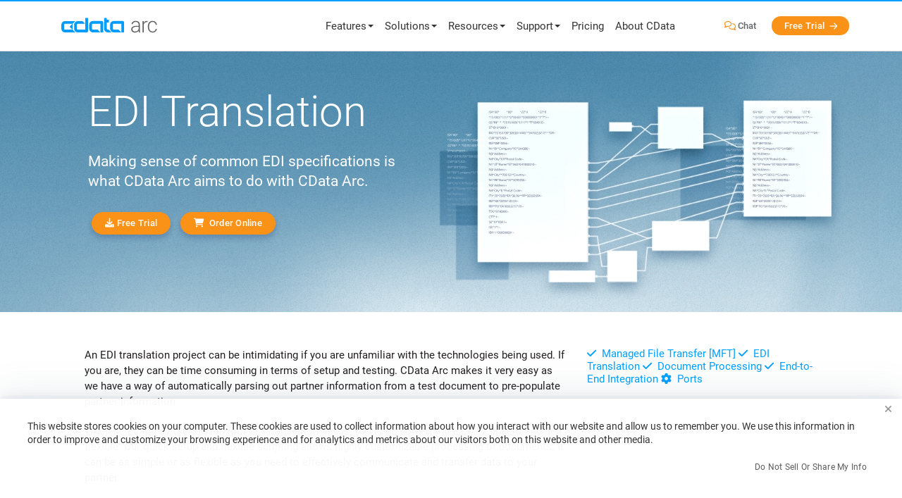

--- FILE ---
content_type: text/html; charset=utf-8
request_url: https://arc.cdata.com/solutions/edi-translation.aspx
body_size: 11104
content:
<!DOCTYPE html PUBLIC "-//W3C//DTD XHTML 1.0 Transitional//EN" "http://www.w3.org/TR/xhtml1/DTD/xhtml1-transitional.dtd">

	<html class="no-js" xmlns="http://www.w3.org/1999/xhtml">

<head> 
  <title>EDI Translation | CData</title>
  <meta http-equiv="X-UA-Compatible" content="IE=edge,chrome=1">
  <meta name="keywords"     content="" />
  <meta name="description"  content="" />
  <meta name="viewport"       content="width=device-width, initial-scale=1.0" />
  <meta charset="utf-8">

  <link rel="icon" type="image/png" href="/ui/img/favicon.ico" sizes="any">
  <link rel="icon" href="/ui/img/icon.svg" type="image/svg+xml">

            <link rel="alternate" href="https://arc.cdata.com/solutions/edi-translation.aspx" hreflang="en-us" />
            <link rel="alternate" href="https://arc.cdata.com/solutions/edi-translation.aspx" hreflang="x-default" />
            <link rel="canonical" href="https://arc.cdata.com/solutions/edi-translation.aspx" />


<meta property="og:title" content="EDI Translation | CData"/>
<meta property="og:type" content="website" />
<meta property="og:url" content="https://arc.cdata.com/solutions/edi-translation.aspx" />
<meta property="og:image" content="//arc.cdata.com/ui/img/logo.png" />
<meta property="og:site_name" content="CData Software" />
<meta property="fb:app_id" content="495445000608064" />


<meta name="twitter:card" content="summary"/>
<meta name="twitter:site" content="@cdata"/>
<meta name="twitter:creator" content="@cdata"/>
<meta name="twitter:title" content="EDI Translation | CData"/>
<meta name="twitter:description" content=""/>
<meta name="twitter:image:src" content="//arc.cdata.com/ui/img/logo.png"/>
<meta name="twitter:domain" content="http://arc.cdata.com" />

<script type="application/ld+json">
{	"@context" : "http://schema.org",
	"@type" : "WebSite",
	"name" : "CData Software",
	"alternateName" : "CData Software - Modern MFT & EDI Integration",
	"url" : "http://arc.cdata.com",
	"potentialAction": {
     "@type": "SearchAction",
     "target": "http://arc.cdata.com/search/?q={search_term_string}",
     "query-input": "required name=search_term_string"
   }
}
</script>
  <script type="text/javascript">
  /* Run all inine js code after page load completed */
    var $rsbpage = {
        funs: [],
        glightboxFuns: [],
        loadLightbox: false,
        ready: function(inlineFun) {
            $rsbpage.funs.push(inlineFun);
        },
        glightboxReady: function(func) {
            $rsbpage.glightboxFuns.push(func);
        },
        yieldDeadline: 50,
        lastYield: 0,
        tryYield: async function(currentFunc) {
            // maintain timer of deferred tasks and only yield when we have crossed into long-running task territory
            const taskTime = performance.now() - $rsbpage.lastYield;
            if (taskTime > $rsbpage.yieldDeadline) {
                await yieldToMain();
                console.log(`long-running task found! yield provided ($rsbpage.tryYield) --> task time: ${taskTime}`);
                $rsbpage.lastYield = performance.now();
                   
                console.log(currentFunc);
            }
        },
        run: async function() {
        const length = $rsbpage.funs.length;
        $rsbpage.lastYield = performance.now();
            for(var i = 0; i < length; i++) {
                var registeredFunction = $rsbpage.funs[i];
                if(typeof registeredFunction === 'function') {
                    await registeredFunction();
                    await $rsbpage.tryYield(registeredFunction);
                }
            }

            await $rsbpage.executeDeferredGlightbox();
        },
        executeDeferredGlightbox: async function() {
            if (!$rsbpage.loadLightbox || !$rsbpage.glightboxFuns?.length) {
                return;
            }

            const glightboxLength = $rsbpage.glightboxFuns.length;
            let lightboxTimer;
            lightboxTimer = setInterval(async function() {
                await $rsbpage.tryYield();
                if (window.GLightbox) {
                    clearInterval(lightboxTimer);
                    // lightbox has been loaded, time to execute any deferred code
                    for (var i = 0; i < glightboxLength; i++) {
                        const deferredLightbox = $rsbpage.glightboxFuns[i];
                        if (typeof deferredLightbox === 'function') {
                            await deferredLightbox();
                            await $rsbpage.tryYield();
                        }
                    }
                }
            }, 35);
        },
    };
  </script>





    <link type='text/css' rel="stylesheet" href="/ui/lib/glightbox/glightbox.min.css" media="print" onload="this.media='all'" />
    <noscript><link rel="stylesheet" href="/ui/lib/glightbox/glightbox.min.css"></noscript>
    
    
    <link type='text/css' rel="stylesheet" href="/ui/css/lib/vendor-head.min.css" />
    <link type='text/css' rel="stylesheet" href="/ui/css/style.min.css?012026160836" />
    
  
  <script src="/ui/js/dist/vendor-head.min.js" defer></script>

  
  <script src="https://challenges.cloudflare.com/turnstile/v0/api.js?render=explicit&onload=onTurnstileLoad" defer></script>
  <script src="/ui/js/dist/cdata-custom.min.js?012026161256" type="text/javascript" defer></script>

    
<link rel="stylesheet" type="text/css" href="/ui/js/highslide/highslide.css" media="print" onload="this.media='all'" />
<noscript><link rel="stylesheet" type="text/css" href="/ui/js/highslide/highslide.css"></noscript>
<script type="text/javascript" src="/ui/js/highslide/highslide.js" defer></script>
<script type="text/javascript">
	window.addEventListener('DOMContentLoaded', (event) => {
		hs.graphicsDir = '/ui/js/highslide/graphics/';
		hs.wrapperClassName = 'wide-border';
		hs.headingOverlay.position = "bottom";
		hs.headingOverlay.width = "100%";
		hs.headingOverlay.opacity = .90;
		hs.headingOverlay.hideOnMouseOut = true;
		hs.headingEval = 'this.thumb.title';
	});
	
</script>

  <script type="text/javascript" src="https://cdn.bizible.com/scripts/bizible.js" async=""></script>

  
  <style>
    .grecaptcha-badge { visibility: hidden; }
  </style>

    <script>
        // Qualified (ensures we can use qualified JS object even on localhost or environments where Qualified isn't loaded)
        (function(w,q){w['QualifiedObject']=q;w[q]=w[q]||function(){(w[q].q=w[q].q||[]).push(arguments)};})(window,'qualified')
        // End Qualified

        function saveQualifiedData(data) {
            if (location.href.indexOf('.local') > -1) {
                console.log('Saving Qualified form data', data);
            }

            qualified('saveFormData', data);
            qualified('emitFormFill', 'custom');
        }

        var globalSiteVariables = {
            UrlRoot: "",
        };
    </script>
<meta name="cf:country" content="US"><meta name="cf:isEU" content="false"><script data-cfasync="false" nonce="06108d34-06d3-4511-815b-ffe8bf629eb3">try{(function(w,d){!function(j,k,l,m){if(j.zaraz)console.error("zaraz is loaded twice");else{j[l]=j[l]||{};j[l].executed=[];j.zaraz={deferred:[],listeners:[]};j.zaraz._v="5874";j.zaraz._n="06108d34-06d3-4511-815b-ffe8bf629eb3";j.zaraz.q=[];j.zaraz._f=function(n){return async function(){var o=Array.prototype.slice.call(arguments);j.zaraz.q.push({m:n,a:o})}};for(const p of["track","set","debug"])j.zaraz[p]=j.zaraz._f(p);j.zaraz.init=()=>{var q=k.getElementsByTagName(m)[0],r=k.createElement(m),s=k.getElementsByTagName("title")[0];s&&(j[l].t=k.getElementsByTagName("title")[0].text);j[l].x=Math.random();j[l].w=j.screen.width;j[l].h=j.screen.height;j[l].j=j.innerHeight;j[l].e=j.innerWidth;j[l].l=j.location.href;j[l].r=k.referrer;j[l].k=j.screen.colorDepth;j[l].n=k.characterSet;j[l].o=(new Date).getTimezoneOffset();j[l].q=[];for(;j.zaraz.q.length;){const w=j.zaraz.q.shift();j[l].q.push(w)}r.defer=!0;for(const x of[localStorage,sessionStorage])Object.keys(x||{}).filter(z=>z.startsWith("_zaraz_")).forEach(y=>{try{j[l]["z_"+y.slice(7)]=JSON.parse(x.getItem(y))}catch{j[l]["z_"+y.slice(7)]=x.getItem(y)}});r.referrerPolicy="origin";r.src="/cdn-cgi/zaraz/s.js?z="+btoa(encodeURIComponent(JSON.stringify(j[l])));q.parentNode.insertBefore(r,q)};["complete","interactive"].includes(k.readyState)?zaraz.init():j.addEventListener("DOMContentLoaded",zaraz.init)}}(w,d,"zarazData","script");window.zaraz._p=async d$=>new Promise(ea=>{if(d$){d$.e&&d$.e.forEach(eb=>{try{const ec=d.querySelector("script[nonce]"),ed=ec?.nonce||ec?.getAttribute("nonce"),ee=d.createElement("script");ed&&(ee.nonce=ed);ee.innerHTML=eb;ee.onload=()=>{d.head.removeChild(ee)};d.head.appendChild(ee)}catch(ef){console.error(`Error executing script: ${eb}\n`,ef)}});Promise.allSettled((d$.f||[]).map(eg=>fetch(eg[0],eg[1])))}ea()});zaraz._p({"e":["(function(w,d){})(window,document)"]});})(window,document)}catch(e){throw fetch("/cdn-cgi/zaraz/t"),e;};</script></head>

<body onload="$rsbpage.run();" data-home-url="" data-aos-easing="ease-out-cubic" data-aos-duration="850" data-aos-delay="0">
        <header id="header">
          <div class="inner">
            <div id="logo">
              <a class="menu-logo" href="/">
                <img src="/ui/img/cdata_arc.svg"
                  title="CData Arc - Next-Generation Secure Data Integration & Managed File Transfer (MFT)"
                  alt="CData Arc logo" />
              </a>
            </div>
        
<nav id="menu">
    <a href="#" class="menu-toggle">
      <i class="fa-regular fa-bars"></i>
    </a>
    <a href="#" class="menu-close">
      <i class="fa-regular fa-xmark-large"></i>
    </a>
    <ul class="menu-primary">
        <li>
            <a class="main-menu-dropdown-toggle main-menu-item-border-animated">
                Features
                <span class="caret"></span>
            </a>
            <ul class="main-menu-dropdown product" role="menu">
                <div class="container product">
                    <div class="row no-margin no-float">
                        <div class="col-sm-12">
                            <br>
                            <ul>
								 <li>
									<a href="/b2b-integration/"><i class="fa-solid fa-puzzle menu-icon"></i>Visual No Code B2B Integration</a>
									<p class="grey">Connect trading partners to your applications in the cloud or on premises</p>
								</li>
								
								<li>
									<a href="/mft/"><i class="fa-solid fa-files menu-icon"></i>Managed File Transfer (MFT)</a>
									<p class="grey">Secure and auditable transmission of large or sensitive files using standardized protocols.</p>
								</li>
								
                                <li>
                                    <a href="/edi/"><div class="fa-solid fa-layer-group menu-icon"></div>Electronic Data Interchange (EDI)</a>
                                    <p class="grey">Frictionless EDI with unmatched flexibility in connecting with back-office systems.</p>
                                </li> 
                                
                                <li>
                                    <a href="/integration/"><i class="fa-solid fa-sitemap menu-icon"></i>API and Application Integration</a>
                                    <p class="grey">Seamless integration of your applications, services, and partner APIs.</p>
                                </li>
                               
									 
                                <li>
                                    <a href="/apps/"><i class="fa-solid fa-link menu-icon"></i>Best In Class Connectivity</a>
                                    <p class="grey">Connect to hundreds of applications, databases, services, and partners.</p>
                                </li>

								<li>
									<a href="/reporting/"><i class="fa-solid fa-chart-mixed menu-icon"></i>Enterprise Reporting & Monitoring</a>
									<p class="grey">Full visibility into B2B workflows, transactions, and errors </p>
								</li>
                              
                            </ul>
                        </div>
                    </div>
                </div>
            </ul>
        </li>
        <li>
            <a class="main-menu-dropdown-toggle main-menu-item-border-animated">
                Solutions
                <span class="caret"></span>
            </a>
            <ul class="main-menu-dropdown company" role="menu">
                <div class="container company">
                    <div class="row no-margin no-float">
                        <div class="col-sm-12">
                            <div class="section-title">Solutions</div>
                            <ul>
                                <li><a href="/solutions/logistics/"><i class="fa-solid fa-clipboard-check menu-icon"></i>Logistics</a></li>
                                <li><a href="/solutions/ecommerce/"><i class="fa-solid fa-cart-shopping menu-icon"></i>Ecommerce</a></li>
                                <li><a href="/solutions/suppliers/"><i class="fa-solid fa-dolly menu-icon"></i>Suppliers</a></li>
                                <li><a href="/solutions/retailers/"><i class="fa-solid fa-store menu-icon"></i>Retailers</a></li>
                                <li><a href="/solutions/healthcare/"><i class="fa-solid fa-heart-pulse menu-icon"></i>Healthcare</a></li>
                            </ul>
                        </div>
                    </div>
                </div>
            </ul>
        </li>
        <li>
            <a class="main-menu-dropdown-toggle main-menu-item-border-animated">
                Resources
                <span class="caret"></span>
            </a>
            <ul class="main-menu-dropdown company" role="menu">
                <div class="container company">
                    <div class="row no-margin no-float">
                        <div class="col-sm-12">
                            <div class="section-title"> Product </div>
                            <ul>
                                <li><a href="/start/"><i class="fa-solid fa-rocket-launch menu-icon"></i>Getting Started</a></li>
								<li class="margin-bottom-5"><a href="/trial/"><i class="fa-solid fa-download menu-icon"></i>Free Trials</a></li>
                            </ul>
                            <div class="section-title margin-top-5"> Information </div>
                            <ul>
                                <li><a href="/company/partners.aspx"><i class="fa-solid fa-users menu-icon"></i>Partners</a></li>
                                <li><a href="/case-study/"><span class="fa-solid fa-book menu-icon"></span>Case Studies</a></li>
                                <li><a href="/company/testimonials.aspx"><i class="fa-solid fa-comment-quote menu-icon"></i>Testimonials</a></li>
                                <li><a href="/blog/"><i class="fa-solid fa-message-pen menu-icon"></i>Blog</a></li>
                                <li><a href="/kb/"><i class="fa-solid fa-books menu-icon"></i>Knowledge Base</a></li>
                                <li><a href="/resources/"><i class="fa-solid fa-box-open menu-icon"></i>B2B Resources</a></li>
                                <li><a href="/guides/"><i class="fa-solid fa-file-video menu-icon"></i>Whitepapers & Webinars</a></li>
								<li><a href="https://community.cdata.com/?utm_source=arc.cdata.com&utm_medium=referral" target="_blank"><i class="fa-solid fa-globe menu-icon"></i>CData Community</a></li>
                            </ul>
                        </div>
                    </div>
                </div>
            </ul>
        </li>
        <li>
            <a class="main-menu-dropdown-toggle main-menu-item-border-animated">
                Support
                <span class="caret"></span>
            </a>
            <ul class="main-menu-dropdown" role="menu">
                <div class="container company">
                    <div class="row no-margin no-float">
                        <div class="col-sm-12">
                            <div class="section-title">Support </div>
                            <ul>
								
                                <li><a href="https://cdn.cdata.com/help/AZN/mft/" target="_blank"><i class="fa-solid fa-book menu-icon"></i>Documentation</a></li>
                                <li><a href="/flows/"><i class="fa-solid fa-layer-group menu-icon"></i>Downloadable Sample Flows</a></li>
								<li><a href="/support/"><i class="fa-solid fa-ticket-simple menu-icon"></i>Submit Support Issue</a></li>
								<li><a href="/forms/request/"><i class="fa-solid fa-plus menu-icon"></i>Submit Feature Request</a></li>
                                <li><a href="/support/"><i class="fa-solid fa-comments-question menu-icon"></i>Premium Support</a></li>
								<li><a href="https://community.cdata.com/?utm_source=arc.cdata.com&utm_medium=referral" target="_blank"><i class="fa-solid fa-globe menu-icon"></i>CData Community</a></li>
                            </ul>
                        </div>
                    </div>
                </div>
            </ul>
		</li>
        <li>
            <a href="/order/" class="main-menu-item-border-animated">
				Pricing
            </a>
        </li>
        <li>
            <a href="https://www.cdata.com/company/" class="main-menu-item-border-animated" target="_blank">
                About CData
            </a>
        </li>
		
    </ul>
    <ul class="menu-tertiary">
        <li>
            <a href="#" class="search-button">
                <svg xmlns="http://www.w3.org/2000/svg" height="20" width="20" viewBox="0 0 512 512"><path fill="#333333" d="M416 208c0 45.9-14.9 88.3-40 122.7L502.6 457.4c12.5 12.5 12.5 32.8 0 45.3s-32.8 12.5-45.3 0L330.7 376c-34.4 25.2-76.8 40-122.7 40C93.1 416 0 322.9 0 208S93.1 0 208 0S416 93.1 416 208zM208 352a144 144 0 1 0 0-288 144 144 0 1 0 0 288z"/></svg>
            </a>
        </li>
        <li>
            <a href="tel:8007438232">
                <svg xmlns="http://www.w3.org/2000/svg" height="20" width="20" viewBox="0 0 512 512"><path fill="#333333" d="M164.9 24.6c-7.7-18.6-28-28.5-47.4-23.2l-88 24C12.1 30.2 0 46 0 64C0 311.4 200.6 512 448 512c18 0 33.8-12.1 38.6-29.5l24-88c5.3-19.4-4.6-39.7-23.2-47.4l-96-40c-16.3-6.8-35.2-2.1-46.3 11.6L304.7 368C234.3 334.7 177.3 277.7 144 207.3L193.3 167c13.7-11.2 18.4-30 11.6-46.3l-40-96z"/></svg>
            </a>
        </li>
    </ul>
    <div id="search-container" class="search-container">
        <form action="/search/default.aspx" method="get" id="SiteSearch">
            <div class="input-group input-group-sm">
                <input type="text" id='div-search' name='q' class="form-control" placeholder="Search">
                <div class="input-group-btn">
                    <button class="btn blue" type="submit"><span class="fa-regular fa-arrow-right menu-icon"></span></button>
                </div>
            </div>
        </form>
    </div>
</nav>
<div id="menu-2">
    <ul class="secondary-menu">
        <div class="row">
            
            <li>
                <a href="#" class="chat-button screensize-hide" target="_blank" onClick="return openChat();" style="width:50px;">
                    <span class="fa-regular fa-comments menu-icon orange"></span>
                    Chat
                </a>
            </li>
            <li>
                <a href="/trial/" class="nav-btn arrow">
                    
                    Free Trial
                </a>
            </li>
            
        </div>
    </ul>
</div>
 <script>
  $rsbpage.ready(function(){
    $("#menu ul.menu-primary li a.main-menu-dropdown-toggle.main-menu-item-border-animated").on("mouseup", function(e){
      return false;
    }).on("mouseleave", function(){
      $(this).siblings("ul.main-menu-dropdown").slideUp("fast");
    });

    $("#menu ul.main-menu-dropdown").on("mouseleave", function(){
      $(this).slideUp("fast");
    });
  });
</script>

<script type="text/javascript">
    $rsbpage.ready(function () {   
        $('#submenu_container_arcesb ul li a').on('click', function(){
        $('li a.current').removeClass('current');
        $(this).addClass('current');
        });
    });
</script>
          </div>
          
        </header>
    

    <div id="main" class="main">

       

  <! -- BEGIN [CONTENT] -->




	

  
    
	<div class="main-page">  
	  	
	  
	  
    <div class="container-fluid">
        <div class="row">
            <div class="hero-container">
                <div class="hero hero-solutions  hero-page-edi-translation">
                    <div class="hero-content margin-bottom-40">
                        <div class="row ">
                          <div class="col-sm-6">
                            <div class="text white margin-top-20">
                              <h1 class="margin-bottom-20">EDI Translation</h1>
                              <p class="margin-bottom-30">
                              Making sense of common EDI specifications is what CData Arc aims to do with CData Arc.
                              </p>
                              <a class="btn" href="/trial/"><i class="fa fa-download"></i> Free Trial</a> 
                              <a class="btn" href="/order/"><i class="fa fa-shopping-cart"></i>&nbsp;&nbsp;Order Online</a>
                            </div>
                          </div>
                        </div>
                    </div>
                </div>
            </div>
        </div>
    </div>

    <div class="content_container container">
      <div class="row margin-top-20">
        <div class="col-md-8">
          <p>
            An EDI translation project can be intimidating if you are unfamiliar with the technologies being used.  If you are, they can be time consuming in terms of setup and testing.  CData Arc makes it very easy as we have a way of automatically parsing out partner information from a test document to pre-populate partner information.
          </p>
          
          <p>
            When selecting a solution for your EDI translation needs, you need something easy to understand and flexible.  Our quick setup and flexible scripting allows highly customizable processing of documents.  It can be as simple or as flexible as you need to effectively communicate and transfer data to your partner.
          </p>
        </div><div class="col-md-4"> 

	<div class="list-group">
		<a href="/mft/" class="list-group-item "><i class="fa fa-check"></i>&nbsp; Managed File Transfer [MFT]</a>
		<a href="/edi/" class="list-group-item active" ><i class="fa fa-check"></i>&nbsp; EDI Translation</a>
		<a href="/solutions/doc-processing.aspx" class="list-group-item "><i class="fa fa-check"></i>&nbsp; Document Processing</a>
		<a href="/solutions/end-to-end-integration.aspx" class="list-group-item "><i class="fa fa-check"></i>&nbsp; End-to-End Integration</a>
		<a href="/ports/" class="list-group-item "><i class="fa fa-cog"></i>&nbsp; Ports</a>
	</div>
</div>
      </div>
   </div>

   <div class="container_gradient">
      <div class="content_container container">
        <div class="row">
          <div class="col-md-6">
            <h2>Convert to XML</h2>
            <p>XML is a common format that is much easier to read than most EDI specifications.  CData Arc can convert your EDI documents to a human-readable XML format in just a few clicks.</p>
	        </div>
	        <div class="col-md-6"><h2>Fast Setup</h2>
	            <p>Enter in your partner information and automatically translate a document to XML with the click of a button.  The XML contains human readable comments that describe what the elements mean in an easy to understand format.</p>
	        </div>
        </div>

        <div class="row">
          <div class="col-md-6"><h2>Flexible Schemas</h2>
              <p>Most businesses have customized the standard EDI document schemas.  CData Arc has a simple JSON schema format, making them easy to understand and edit, which allows you to quickly alter the schemas to suit your company's needs.</p>
          </div>
   
          <div class="col-md-6"><h2>Automated Acknowledgements</h2>
              <p>Receipt generation is done automatically and routed back to be sent to your partner once a file is received.  Files being sent are given a pending status until a positive receipt is returned for that file.</p>
          </div>
        </div>

        <div class="row">
          <div class="col-md-6"><h2>Knowledgeable Support</h2>
              <p>Our team is highly skilled and ready to assist you should any questions arise with your EDI translation project. </p>
          </div>
        </div>
      </div>
   </div>
	  </div>



<! -- END [CONTENT] -->



</div>
		<footer id="primary-footer">
			<div class="container">
				<div class="row">
					<div class="col-xs-12 col-sm-6 col-md-4 col-lg-4">
						<img src="/ui/img/cdata.svg" class="footer-logo" alt="CData logo">
						<p class="footer-text">CData Software is a leading provider of data access and connectivity solutions. Our standards-based connectors streamline data access and insulate customers from the complexities of integrating with on-premise or cloud databases, SaaS, APIs, NoSQL, and Big Data.</p>
						
						<h6>Connect With Us</h6>
						<div class="socials"> 
							<a href="https://www.facebook.com/cdatasoftware" class="facebook" target="_blank" rel="noreferrer" aria-label="facebook">
								<svg xmlns="http://www.w3.org/2000/svg" width="8" height="14" viewBox="0 0 8 14" fill="none">
									<path d="M1.82257 8.09941V13.5H4.76788V8.09941H6.96417L7.4212 5.61621H4.76788V4.7377C4.76788 3.425 5.28331 2.92227 6.61378 2.92227C7.02765 2.92227 7.36027 2.93242 7.55324 2.95273V0.700586C7.19015 0.601562 6.30148 0.5 5.78859 0.5C3.07433 0.5 1.82257 1.78223 1.82257 4.54727V5.61621H0.14679V8.09941H1.82257Z" fill="white"/>
								</svg>
							</a>
							<a href="https://twitter.com/cdatasoftware/" class="twitter" target="_blank" rel="noreferrer" aria-label="twitter">
								<svg xmlns="http://www.w3.org/2000/svg" width="13" height="11" viewBox="0 0 13 11" fill="none">
									<path d="M9.68896 0H11.5558L7.47838 4.65913L12.275 11H8.5202L5.57718 7.15529L2.21371 11H0.344243L4.70458 6.01563L0.106262 0H3.95626L6.61371 3.51418L9.68896 0ZM9.03319 9.88413H10.0671L3.39304 1.05769H2.28246L9.03319 9.88413Z" fill="white"/>
								</svg>
							</a>
							<a href="https://www.linkedin.com/company/cdatasoftware" class="linkedin" target="_blank" rel="noreferrer" aria-label="linkedin">
								<svg xmlns="http://www.w3.org/2000/svg" width="11" height="11" viewBox="0 0 11 11" fill="none">
									<path d="M2.46272 11H0.181696V3.65603H2.46272V11ZM1.32098 2.65424C0.591741 2.65424 0 2.05022 0 1.32098C0 0.970636 0.139174 0.634639 0.386907 0.386907C0.634639 0.139174 0.970636 0 1.32098 0C1.67133 0 2.00733 0.139174 2.25506 0.386907C2.50279 0.634639 2.64196 0.970636 2.64196 1.32098C2.64196 2.05022 2.05022 2.65424 1.32098 2.65424ZM10.9975 11H8.72143V7.425C8.72143 6.57299 8.70424 5.48036 7.53549 5.48036C6.34955 5.48036 6.16786 6.40603 6.16786 7.36362V11H3.88929V3.65603H6.07701V4.65781H6.10893C6.41339 4.0808 7.15737 3.47187 8.26719 3.47187C10.5752 3.47187 11 4.99174 11 6.96585V11H10.9975Z" fill="white"/>
								</svg>
							</a>
							<a href="https://www.youtube.com/c/CDataSoftware" class="youtube" target="_blank" rel="noreferrer" aria-label="youtube">
								<svg xmlns="http://www.w3.org/2000/svg" width="16" height="11" viewBox="0 0 16 11" fill="none">
									<path d="M15.3198 1.72161C15.1393 1.04271 14.6094 0.509896 13.9362 0.329427C12.7159 0 7.82318 0 7.82318 0C7.82318 0 2.93047 0 1.71016 0.329427C1.03698 0.509896 0.507031 1.04271 0.326563 1.72161C0 2.95052 0 5.51146 0 5.51146C0 5.51146 0 8.0724 0.326563 9.3013C0.507031 9.98021 1.03698 10.4901 1.71016 10.6706C2.93047 11 7.82318 11 7.82318 11C7.82318 11 12.7159 11 13.9362 10.6706C14.6094 10.4901 15.1393 9.97734 15.3198 9.3013C15.6464 8.0724 15.6464 5.51146 15.6464 5.51146C15.6464 5.51146 15.6464 2.95052 15.3198 1.72161ZM6.22474 7.8375V3.18542L10.3125 5.51146L6.22474 7.8375Z" fill="white"/>
								</svg>
							</a>
							<a href="https://www.instagram.com/cdatasoftware/" class="instagram" target="_blank" rel="noreferrer" aria-label="instagram">
								<svg xmlns="http://www.w3.org/2000/svg" width="13" height="13" viewBox="0 0 13 13" fill="none">
									<path d="M6.5029 3.16696C4.65798 3.16696 3.16986 4.65508 3.16986 6.5C3.16986 8.34492 4.65798 9.83304 6.5029 9.83304C8.34782 9.83304 9.83594 8.34492 9.83594 6.5C9.83594 4.65508 8.34782 3.16696 6.5029 3.16696ZM6.5029 8.66691C5.31067 8.66691 4.33599 7.69514 4.33599 6.5C4.33599 5.30486 5.30777 4.33309 6.5029 4.33309C7.69804 4.33309 8.66981 5.30486 8.66981 6.5C8.66981 7.69514 7.69514 8.66691 6.5029 8.66691ZM10.7497 3.03063C10.7497 3.46285 10.4016 3.80804 9.97228 3.80804C9.54005 3.80804 9.19486 3.45995 9.19486 3.03063C9.19486 2.60131 9.54296 2.25321 9.97228 2.25321C10.4016 2.25321 10.7497 2.60131 10.7497 3.03063ZM12.9572 3.81965C12.9079 2.77826 12.67 1.8558 11.9071 1.09578C11.1471 0.335769 10.2246 0.0979025 9.18325 0.0456878C8.10995 -0.0152293 4.89295 -0.0152293 3.81965 0.0456878C2.78116 0.0950017 1.8587 0.332868 1.09578 1.09288C0.332869 1.8529 0.0979025 2.77535 0.0456878 3.81675C-0.0152293 4.89005 -0.0152293 8.10705 0.0456878 9.18035C0.0950017 10.2217 0.332869 11.1442 1.09578 11.9042C1.8587 12.6642 2.77826 12.9021 3.81965 12.9543C4.89295 13.0152 8.10995 13.0152 9.18325 12.9543C10.2246 12.905 11.1471 12.6671 11.9071 11.9042C12.6671 11.1442 12.905 10.2217 12.9572 9.18035C13.0181 8.10705 13.0181 4.89295 12.9572 3.81965ZM11.5706 10.332C11.3444 10.9005 10.9063 11.3386 10.3349 11.5677C9.47914 11.9071 7.44857 11.8288 6.5029 11.8288C5.55724 11.8288 3.52376 11.9042 2.67092 11.5677C2.10237 11.3415 1.66434 10.9034 1.43518 10.332C1.09578 9.47624 1.1741 7.44567 1.1741 6.5C1.1741 5.55433 1.09868 3.52086 1.43518 2.66802C1.66144 2.09946 2.09946 1.66144 2.67092 1.43228C3.52667 1.09288 5.55724 1.1712 6.5029 1.1712C7.44857 1.1712 9.48204 1.09578 10.3349 1.43228C10.9034 1.65854 11.3415 2.09656 11.5706 2.66802C11.91 3.52376 11.8317 5.55433 11.8317 6.5C11.8317 7.44567 11.91 9.47914 11.5706 10.332Z" fill="white"/>
								</svg>
							</a>
						</div>
						
						<a href="https://www.cdata.com/" class="btn arrow btn-blue margin-left-0">Learn More</a>
					</div>
					
					<div class="col-xs-6 col-sm-6 col-md-3 col-lg-3 footer-column">
						<h5 class="blue">Features</h5>
						<ul>
							<li><a href="/b2b-integration/">Visual No Code B2B Integration</a></li>
							<li><a href="/mft/">Managed File Transfer</a></li>
							<li><a href="/edi/">Electronic Data Interchange</a></li>
							<li><a href="/integration/" >API and App Integration</a></li>
							<li><a href="/apps/">Best In Class Connectivity</a></li>
							<li><a href="/reporting/">Enterprise Reporting & Monitoring </a></li>
						</ul><br>
						<h5 class="blue">Support</h5>
						<ul>
							
							<li><a href="https://cdn.cdata.com/help/AZN/mft/" target="_blank">Documentation</a></li>
							<li><a href="/flows/">Downloadable Sample Flows</a></li>
							<li><a href="/support/">Submit Support Issue</a></li>
							<li><a href="/forms/request/">Feature Request</a></li>
							<li><a href="/support/">Premium Support</a></li>
							
						</ul>
					</div>
					<div class="col-xs-6 col-sm-6 col-md-2 col-lg-2 footer-column">
						<h5 class="blue">Solutions</h5>
						<ul>
							<li><a href="/solutions/logistics/">Logistic</a></li>
							<li><a href="/solutions/ecommerce/">Ecommerce</a></li>
							<li><a href="/solutions/suppliers/">Suppliers</a></li>
							<li><a href="/solutions/retailers/">Retailers</a></li>
							<li><a href="/solutions/healthcare/">Healthcare</a></li>
						</ul>
						<br>
							<h5 class="blue">Order</h5>
						<ul>
							<li><a href="/order/">Ordering Online</a></li>
							<li><a href="/order/info.aspx">Ordering Info</a></li>
							<li><a href="/order/faq.aspx">Sales FAQ</a></li>
							<li><a href="/order/cart.aspx">Shopping Cart</a></li>
						</ul>
					</div>
					<div class="col-xs-6 col-sm-6 col-md-3 col-lg-3 footer-column mobile-clear">
						<h5 class="blue">Resources</h5>
						<ul>
							<li><a href="https://community.cdata.com/?utm_source=arc.cdata.com&utm_medium=referral" target="_blank">CData Community</a></li>
							<li><a href="/start/">Getting Started</a></li>
							<li><a href="/trial/">Free Trials</a></li>
							<li><a href="/demo/tour/">Product Tour</a></li>
							<li><a href="/company/partners/">Partners</a></li>
							<li><a href="/case-study/">Case Studies</a></li>
							<li><a href="/company/testimonials.aspx">Testimonials</a></li>
							<li><a href="/blog/">Blog</a></li>
							<li><a href="/kb/">Knowledge Base</a></li>
							<li><a href="/resources/">B2B Resources</a></li>
							<li><a href="/guides/">Whitepapers & Webinars</a></li>
						</ul>
					</div>
					
					
				</div>
			</div>
		</footer>

<style>
/*footer CCPA link css*/
	#footer .menu1 li.ccpa-link-parent{border-left:none;}.ccpa-link{font-size: 10px;border: 1px solid #000;padding: 3px 10px;line-height: 1.5;margin:0px 3px;-moz-border-radius: 20px;-webkit-border-radius: 20px;border-radius: 20px;transition: all .15s ease-out;color: #000;display:inline-block;}.ccpa-link:hover{color:#00a0ff;border-color:#00a0ff;}@media (max-width:991px){.ccpa-link{margin:8px 3px;}}
/*footer contact icons css*/
	#footer .menu3 span.lnr{padding-right:5px;}
		@media (max-width:991px){
			#footer ul.menu3{
				float:none;
			}
		}
</style>
<div class="secondary-footer" id="footer">
	<div class="container">
		<ul class="menu1">
			<li>Copyright &copy; 2026 CData Software</li>
			<li><a href="https://www.cdata.com/company/contact.aspx" target="_blank">Contact</a></li>
			<li><a href="/company/legal/terms.aspx">Terms of Use</a></li>
			<li><a href="/company/legal/privacy.aspx">Privacy Statement</a></li>
		</ul>
		<ul class="menu2">
		</ul>
		
		<ul class="menu3">
			<a href="#" class="chat-button screensize-hide" target="_blank" onClick="return openChat();"><span class="fa-regular fa-comments menu-icon orange"></span> Chat</a>
			<a href="tel:8007438232" class="chat-button screensize-hide" target="_blank" onClick="return openChat();">
				<span class="fa-solid fa-phone menu-icon orange"></span> 800.743.8232
			</a>
		</ul>
	</div>
</div>





<script>
$rsbpage.ready(function(){
    // only load glightbox library on pages where the main content section renders glightbox-specific markup
    // not a great selector, but provides a lot of flexibility -- use with caution!
    if ($('#main [class*="glightbox"]').length) {
        // use global loadLightbox flag to signal whether we intend on loading lightbox or not
        $rsbpage.loadLightbox = true;
        rsb.loadExternalScript('/ui/lib/glightbox/glightbox.min.js', false);
        rsb.loadDynamicCss('lightbox-styles', '/ui/lib/glightbox/glightbox.min.css');
    }
});

$rsbpage.glightboxReady(function () {
    if (GLightbox) {
        const lightbox = GLightbox({
			selector: '.glightbox',
			autoplayVideos: false,
			touchNavigation: true,
    		loop: true,
		});
		const lightboxAutoplay = GLightbox({
			selector: '.glightboxAutoplay',
			autoplayVideos: true,
			touchNavigation: true,
    		loop: true,
		});
    }
});

</script>

   
 <link rel="preload" as="style" href="/ui/lib/fontawesome-pro-6.1.1-web/css/style-bundle.min.css" onload="this.onload=null;this.rel='stylesheet'">
 <noscript><link rel="stylesheet" href="/ui/lib/fontawesome-pro-6.1.1-web/css/style-bundle.min.css"></noscript>

<script>
/* Pardot consent bridge (QS-first; with GCLID support; injected by Worker) */
(function (w, d) {
  const KEY = 'tool:pardot-consent-bridge';
  w.__zOnce = w.__zOnce || Object.create(null);
  if (w.__zOnce[KEY]) return; w.__zOnce[KEY] = true;
  console.info('Injected worker pardot bridge booting');

  const DEBUG = true;
  const tag = 'PardotQS';
  const dbg  = (...a) => { if (DEBUG) console.log(tag + ':', ...a); };
  const dbgw = (...a) => { if (DEBUG) console.warn(tag + ':', ...a); };
  const redactUrl = (url) => { try { const u = new URL(url, w.location.href); return u.origin + u.pathname; } catch { return String(url); } };

  const ENABLE_POSTMESSAGE = false;

  const PARDOT_ORIGIN = (() => {
    try {
      const host = (w.location.hostname || '').toLowerCase();
      const path = (w.location.pathname || '').toLowerCase();
      const isJP = host === 'jp.cdata.com' || (host === 'arc.cdata.com' && path.startsWith('/jp'));
      return (isJP ? 'https://jp-go.cdata.com' : 'https://go.cdata.com').toLowerCase();
    } catch { return 'https://go.cdata.com'; }
  })();

  function getFunctionalityKey() {
    try {
      const purposes = w.zaraz?.consent?.purposes;
      if (!purposes) return null;
      for (const [key, obj] of Object.entries(purposes)) {
        const en = obj?.name?.en;
        if (typeof en === 'string' && en.trim().toLowerCase() === 'functionality') return key;
      }
      return null;
    } catch { return null; }
  }
  function getCookieConsent() {
    const hasApi = !!(w.zaraz?.consent?.get);
    if (!hasApi) return 'unknown';
    const k = getFunctionalityKey();
    if (!k) return 'unknown';
    const v = w.zaraz.consent.get(k);
    return v === true ? 'granted' : v === false ? 'denied' : 'unknown';
  }

  function getCountry() { return (d.querySelector('meta[name="cf:country"]')?.content || '').trim().toUpperCase(); }
  function getIsEU() {
    const raw = (d.querySelector('meta[name="cf:isEU"]')?.content || '').trim().toLowerCase();
    if (raw === 'true') return true;
    if (raw === 'false') return false;
    const c = getCountry();
    if (c === 'CH' || c === 'UK') return true;
    return undefined;
  }
  function geoDefaultConsent() {
    const e = getIsEU();
    if (e === true) return 'denied';
    if (e === false) return 'granted';
    return 'unknown';
  }

  function getGclidFromStorage() {
    try {
      const candidates = [ w.localStorage?.getItem('gclid'), w.sessionStorage?.getItem('gclid') ];
      for (const raw of candidates) {
        if (!raw) continue;
        let val = raw;
        try {
          const parsed = JSON.parse(raw);
          if (parsed && typeof parsed === 'object') val = parsed.value ?? parsed.gclid ?? parsed.id ?? '';
        } catch {}
        if (typeof val === 'string' && (val = val.trim())) return val;
      }
    } catch {}
    return null;
  }
  function hasParamCaseInsensitive(u, name) {
    name = name.toLowerCase();
    for (const k of u.searchParams.keys()) if (k.toLowerCase() === name) return true;
    return false;
  }

  function getDeferredPardotFrames() {
    const nodes = d.querySelectorAll('iframe[data-pardot-bridge="qs"][data-src]:not([data-pardot-loaded])');
    const out = [];
    for (const el of nodes) {
      try {
        const u = new URL(el.getAttribute('data-src') || '', w.location.href);
        if (u.origin.toLowerCase() === PARDOT_ORIGIN) out.push(el);
      } catch {}
    }
    dbg('Deferred frames found:', out.length);
    if (out.length === 0) dbg('No deferred Pardot iframes (or Worker left src in place).');
    return out;
  }

  function loadDeferredFrames(consent) {
    const frames = getDeferredPardotFrames();
    if (!frames.length) return;

    const country = getCountry();
    const isEU = getIsEU();
    const gclid  = getGclidFromStorage();

    dbg('Loading deferred frames with params:', { consent, country, isEU, gclid_present: !!gclid });

    for (const el of frames) {
      try {
        const raw = el.getAttribute('data-src') || '';
        const u = new URL(raw, w.location.href);

        if (!u.searchParams.has('cookie_consent')) u.searchParams.set('cookie_consent', (consent || 'unknown').toLowerCase());
        // if (country && !u.searchParams.has('country')) u.searchParams.set('country', country);
        // if (!u.searchParams.has('isEU')) u.searchParams.set('isEU', String(isEU === true));

        if (gclid && !hasParamCaseInsensitive(u, 'gclid')) {
          u.searchParams.set('GCLID', gclid);
          dbg('Appended GCLID to iframe URL (value redacted)');
        } else if (hasParamCaseInsensitive(u, 'gclid')) {
          dbg('GCLID already present on iframe URL; not appending');
        }

        dbg('Setting iframe src:', redactUrl(u.toString()), 'params:', {
          cookie_consent: u.searchParams.get('cookie_consent'),
          gclid_present: hasParamCaseInsensitive(u, 'gclid')
        });

        el.setAttribute('src', u.toString());
        el.setAttribute('data-pardot-loaded', '1');
        el.removeAttribute('data-src');
      } catch (e) {
        dbgw('Failed to load deferred frame:', e);
      }
    }
  }

  // Orchestration (QS-first; once-only)
  let qsLoaded = false;
  function initQSOnce(consent) {
    dbg('Init Pardot QS Bridge!', { qsLoaded, consent });
    if (qsLoaded) return;
    const frames = getDeferredPardotFrames();
    if (!frames.length) return;
    qsLoaded = true;
    loadDeferredFrames(consent);
  }

  // Primary (if Zaraz present)
  w.addEventListener('zarazConsentInitialized', function onInit() {
    dbg('zarazConsentInitialized received → initializing QS with live consent');
    initQSOnce(getCookieConsent());
  }, { once: true });

  // Fallback (Zaraz blocked): load after window load + 1s using geo default
  if (d.readyState === 'complete') {
    setTimeout(() => { dbg('readyState complete → fallback timer fired'); initQSOnce(geoDefaultConsent()); }, 1000);
  } else {
    w.addEventListener('load', () => { setTimeout(() => { dbg('window.load → fallback timer fired'); initQSOnce(geoDefaultConsent()); }, 1000); }, { once: true });
  }
})(window, document);
</script><script defer src="https://static.cloudflareinsights.com/beacon.min.js/vcd15cbe7772f49c399c6a5babf22c1241717689176015" integrity="sha512-ZpsOmlRQV6y907TI0dKBHq9Md29nnaEIPlkf84rnaERnq6zvWvPUqr2ft8M1aS28oN72PdrCzSjY4U6VaAw1EQ==" data-cf-beacon='{"version":"2024.11.0","token":"a8bd74d4ba2f4be4ace93132620a7cc6","server_timing":{"name":{"cfCacheStatus":true,"cfEdge":true,"cfExtPri":true,"cfL4":true,"cfOrigin":true,"cfSpeedBrain":true},"location_startswith":null}}' crossorigin="anonymous"></script>
</body>

</html>



--- FILE ---
content_type: application/x-javascript
request_url: https://arc.cdata.com/ui/js/dist/cdata-custom.min.js?012026161256
body_size: 6185
content:
(()=>{var e,a,i,g,h,v,b,f,w,y,o;function C(){g.window.on("load resize",function(){g.subMenu.length&&(o()?g.main.css({"padding-top":g.subMenu.outerHeight()}):g.main.css({"padding-top":0}),g.subMenu.css({top:g.header.outerHeight()})),setTimeout(function(){g.main.css({"margin-top":g.header.outerHeight()-2})},300),o()?(g.logo.removeClass(h.menuOpened),g.menuPrimary.removeClass(h.menuOpened),g.menuToggle.unbind("click").on("click",function(e){e.preventDefault(),g.menuPrimary.addClass(h.menuOpened),g.menuClose.show(),g.logo.addClass(h.menuOpened),g.body.addClass(h.menuOpened)}),g.menuPrimary.find("."+h.dropdownMenu+" ul ."+h.menuItemPreviewContent).remove()):(g.searchContainer.hide(),g.menuToggle.unbind("click"),g.logo.removeClass(h.menuOpened),g.body.removeClass(h.menuOpened)),g.menuClose.hide(),$("."+h.dropdownMenu).hide();var n,e=o()?"click":"click mouseenter",e=(g.menuItem.unbind("click mouseenter").on(e,function(e){var t=$(this),i=t.next("."+h.dropdownMenu);o()?i.length&&!t.hasClass(h.clicked)&&(e.preventDefault(),g.menuItem.removeClass(h.clicked),t.addClass(h.clicked)):i.is(":visible")||$("."+h.dropdownMenu).hide(),n&&clearTimeout(n),n=setTimeout(function(){i.length&&($(e.target).hasClass(h.dropdownMenuToggle)&&e.preventDefault(),i.css({top:g.header.outerHeight()}),i.slideDown(a),i.hasClass(h.dropdownMenuPreview))&&i.find("."+h.menuItemPreviewContent).each(function(){var e=$(this);$("."+h.menuItemPreviewLink).removeClass(h.hover),e.is(":visible")&&$('#menu .menu-item-preview-link[data-preview-selector="#'+e.attr("id")+'"]').addClass(h.hover)})},o()?0:200)}),g.menuItem.unbind("mouseleave").on("mouseleave",function(e){n&&clearTimeout(n)}),o()?"click":"mouseenter");g.menuItemPreview.unbind(e).on(e,function(e){var t=$(this),i=t.data("preview-selector");t.addClass(h.hover),o()&&(t.hasClass(h.clicked)||e.preventDefault(),g.menuItemPreview.removeClass(h.clicked),t.addClass(h.clicked)),i&&($("."+h.menuItemPreviewContent).hide(),(o()?(t.closest("ul").find("."+h.menuItemPreviewContent).remove(),t.after(v.menuItemPreviewContent.format(h.menuItemPreviewContent,$(i).html())).next()):$(i)).show())}),g.menuItemPreview.unbind("mouseleave").on("mouseleave",function(){$(this).removeClass(h.hover)}),g.window.unbind("mouseup keyup").on("mouseup keyup",function(e){$("."+h.dropdownMenu).is(e.target)||0!==$("."+h.dropdownMenu).has(e.target).length||$("."+h.dropdownMenu).hide(),!g.menuClose.has(e.target).length&&27!==e.keyCode||(g.menuPrimary.removeClass(h.menuOpened),g.menuClose.hide(),g.logo.removeClass(h.menuOpened),g.body.removeClass(h.menuOpened),$("."+h.dropdownMenu).slideUp(a))})}),g.searchButton.on("click",function(e){e.preventDefault(),g.searchContainer.is(":visible")?g.searchContainer.slideUp():g.searchContainer.slideDown()})}function k(e){var t;(e=e?$(e):$(window.location.hash)).length&&(t=g.header.outerHeight()+(g.subMenu.length?g.subMenu.outerHeight():0)+(g.subHeader.length?g.subHeader.outerHeight():0)+(g.stickyMenu.length?g.stickyMenu.outerHeight():0)+i,g.htmlBody.animate({scrollTop:e.offset().top-t},500,"swing"))}e=946,a=250,i=20,g={window:$(window),htmlBody:$("html, body"),html:$("html"),body:$("body"),header:$("#header"),main:$("#main"),logo:$("#logo"),menu:$("#menu"),subMenu:$("#submenu_container"),subHeader:$("#subheader_container"),stickyMenu:$("#subMenu"),menuPrimary:$("#menu .menu-primary"),menuItem:$("#menu .menu-primary > li > a"),menuItemPreview:$("#menu .menu-item-preview-link"),menuToggle:$("#menu .menu-toggle"),menuClose:$("#menu .menu-close"),searchContainer:$("#menu .search-container"),searchButton:$("#menu .search-button"),tabs:$(".tabs"),tabsItem:$(".tabs .tab"),bannerMenuItem:$("#banner_menu .adsItem"),bannerDownload:$("#page-right .bannerDownload"),buttonContact:$("#btnContact"),newsGroup:$("#newsGroup"),newsAccordion:$("#news-accordion"),accordion:$("#accordion"),owlCarousel:$(".owl-carousel"),owlPrev:$(".owl-prev"),owlNext:$(".owl-next"),accordionToggle:$(".faq-group .accordion-toggle"),bagLogo:$("#logoBag"),allLogo:$("#AllLogo"),jsScrollLink:$(".js-smooth-scroll"),jsAlertLink:$(".js-show-alert"),jsDefaultAlertSel:$("#alert"),caseStudyItem:$(".case-study .case-study-item"),backToTop:$("#back-to-top")},h={menuOpened:"menu-opened",dropdownMenu:"main-menu-dropdown",dropdownMenuToggle:"main-menu-dropdown-toggle",dropdownMenuPreview:"dropdown-menu-preview",menuItemPreviewLink:"menu-item-preview-link",menuItemPreviewContent:"menu-item-preview-content",alertSuccess:"alert alert-success",alertDanger:"alert alert-danger",alertWarning:"alert alert-warning",active:"active",fixed:"fixed",hover:"hover",clicked:"clicked"},v={menuItemPreviewContent:'<div class="{0}"> {1} </div>'},b={},f="FAILED",w={apps:{contact:"{0}/scripts/FormProcessorAjax.rsb?@json&savexml=true&lead_type=QUOTE"},blog:{subscribe:"{0}/scripts/FormProcessorAjax.rsb?sendto=info@cdata.com&@json"},orderIntegration:"{0}/scripts/FormProcessorAjax.rsb?@json&savexml=true&lead_type=QUOTE"},y=window.globalSiteVariables||{},o=function(){return void 0!==window.orientation||-1!==navigator.userAgent.indexOf("IEMobile")||g.window.width()<e},String.prototype.format=function(){var i=arguments;return this.replace(/\{(\d+)\}/g,function(e,t){return i[t]||""})},String.prototype.endWith=function(e){return!(null===e||""===e||0===this.length||e.length>this.length)&&this.substring(this.length-e.length)==e},{init:function(){var e,t,i,n,a,o,l,r;function c(e){$(e.target).prev(".accordion-toggle").find("i.fa").toggleClass("fa-caret-down fa-caret-right")}function d(e){$(e.target).prev(".accordion-toggle").find("i.fa").toggleClass("fa-plus-square-o fa-minus-square-o")}if(C(),(t=l||g.stickyMenu).length&&(e=t.offset().top-g.header.outerHeight(),g.window.on("load scroll",function(){0<t.offset().top-(g.window.scrollTop()+g.header.outerHeight())||e>g.window.scrollTop()?t.removeClass(h.fixed).css({top:"auto"}):t.addClass(h.fixed).css({top:g.header.outerHeight()})}),t.find(".submenu a[href^='#']").on("click",function(e){var t=$(this);k(t.attr("href"))})),g.tabs.length&&g.tabsItem.on("click",function(){var e=$(this),t=e.parent().attr("data-tab"),i=e.attr("data-tab");g.tabsItem.removeClass(h.active),$("."+t+" .tab-content").removeClass(h.active),e.addClass(h.active),$("#"+i).addClass(h.active)}),$("#client_container .menu li").popover(),g.bannerMenuItem.on("click",function(){var e=$(this),t=e.attr("data-value");e.siblings().removeClass(h.actve),e.addClass(h.active),$("#page-right .section-"+t).siblings(".section:visible").fadeOut(100),setTimeout(function(){$("#page-right .section-"+t).fadeIn(100)},100)}),g.bannerDownload.on("click",function(){$(this).parentsUntil("form:first").submit()}),0<window.location.href.indexOf("/blog")&&g.buttonContact.on("click",function(){var i={};$('#contactModal .form-control,input[type="hidden"]').each(function(){var e=$(this).attr("name"),t=$(this).val();i[e]=t}),$("button.close").click(),$.getJSON(w.apps.contact.format(y.UrlRoot),i,function(e){var t;e.items[0].status===f&&(e=$("#emailSentResult .modal-title").attr("data-failed"),t=$("#emailSentResult .modal-body").attr("data-failed"),$("#emailSentResult .modal-title").text(e),$("#emailSentResult .modal-body").text(t)),$("#btnAlert").click()})}),0<window.location.href.indexOf("/order/integration")&&(i={},$("#contactModal").on("show.bs.modal",function(e){e=$(e.relatedTarget);switch(i["request-type"]=e.attr("data-value"),e.attr("data-value")){case"oem":$("#contactModal .modal-option").hide(),$("#contactModal .oem").show();break;case"hosted":$("#contactModal .modal-option").hide(),$("#contactModal .hosted").show()}}),g.buttonContact.on("click",function(e){$('#contactModal .form-control, input[type="hidden"]').each(function(){var e=$(this).attr("name"),t=$(this).val();i[e]=t}),$("button.close").click(),$.getJSON(w.orderIntegration.format(y.UrlRoot),i,function(e){var t;e.items[0].status===f&&(e=$("#emailSentResult .modal-title").attr("data-failed"),t=$("#emailSentResult .modal-body").attr("data-failed"),$("#emailSentResult .modal-title").text(e),$("#emailSentResult .modal-body").text(t)),$("#btnAlert").click()})})),0<window.location.href.indexOf("/order")&&($('[data-toggle="popover"]').popover({trigger:"hover"}),$(".license-switcher .license-perptual, .license-perptual-solo").on("click",function(e){e.preventDefault(),$(".pricing-row div:first").show(),$(".item-option").removeClass(h.active),$(".item-other").removeClass(h.active),$(".item-perp").addClass(h.active),$(".license-switcher a").removeClass("license-active"),$(".license-perptual").addClass("license-active")}),$(".license-switcher .license-subscription").on("click",function(e){e.preventDefault(),$(".pricing-row div:first").show(),$(".item-option").removeClass(h.active),$(".item-other").removeClass(h.active),$(".item-sub").addClass(h.active),$(".license-switcher a").removeClass("license-active"),$(".license-subscription").addClass("license-active")}),$(".license-switcher .license-other").on("click",function(e){e.preventDefault(),$(".pricing-row div:first").hide(),$(".item-option").removeClass(h.active),$(".item-other").addClass(h.active),$(".license-switcher a").removeClass("license-active"),$(".license-other").addClass("license-active")}),g.accordionToggle.length)&&g.accordionToggle.on("click",function(){var e=this;setTimeout(function(){$(e).hasClass("collapsed")?$(e).find("i").addClass("fa-plus-square-o").removeClass("fa-minus-square-o"):$(e).find("i").addClass("fa-minus-square-o").removeClass("fa-plus-square-o")},200)}),0<window.location.href.indexOf("/payment")&&(g.payment={btnPrint:$(".btn-print")},$('#multipleYearsRadios input[type="checkbox"]').on("click",function(){var e,t=$(this);t.is(":checked")?((e=$(this).parent().attr("data-amount"))&&$("#paymentAmountContainer .pymtAmount").val(e),t.parents("div.checkbox").siblings().find('input[type="checkbox"]').attr("checked",!1)):$("#paymentAmountContainer .pymtAmount").val($("#paymentAmountContainer input.singleYearAmount").attr("currency"))}),"2"!=(l=$("#multipleYearsRadios input.default-years").val())&&"3"!=l&&"5"!=l||$('#multipleYearsRadios div.checkbox input[value="'+l+'"]').click(),g.payment.btnPrint.on("click",function(){var e,t={},i=(t.ordid=$("#otherInfo .ordId").val(),t.total=$("#invoiceBox .pymtAmount").val(),t.createDate=$("#otherInfo .createDate").val(),t.shipsku=$("#otherInfo .shipSku").val(),t.cctype=$("#cardTypeList input:checked").val(),t.bname=$("#billing .firstName").val()+" "+$("#billing .lastName").val(),t.bcompany=$("#billing .company").val(),t.bemail=$("#billing .iEmail").val(),t.baddr1=$("#billing .addr1").val(),t.baddr2=$("#billing .addr2").val(),t.bcity=$("#billing .city").val(),t.bstate=$("#billing .state").val(),t.bzip=$("#billing .zip").val(),t.bcountry=$("#billing .country").val(),t.sname=$("#shippingBox .firstName").val()+" "+$("#shippingBox .lastName").val(),t.scompany=$("#shippingBox .company").val(),t.semail=$("#shippingBox .iEmail").val(),t.saddr1=$("#shippingBox .addr1").val(),t.saddr2=$("#shippingBox .addr2").val(),t.scity=$("#shippingBox .city").val(),t.sstate=$("#shippingBox .state").val(),t.szip=$("#shippingBox .zip").val(),t.scountry=$("#shippingBox .country").val(),"");for(e in t)i?i+="&"+e+"="+encodeURI(t[e]):i=e+"="+encodeURI(t[e]);$("#orderInfo").html()&&$("#orderInfo tr:gt(0)").each(function(){i=(i=(i=(i=(i+="&isku="+encodeURI($(this).find("td:eq(0)").text()))+"&idesc="+encodeURI($(this).find("td:eq(1)").text()))+"&iqty="+encodeURI($(this).find("td:eq(2)").text()))+"&irate="+encodeURI($(this).find("td:eq(3)").text()))+"&iprice="+encodeURI($(this).find("td:eq(4)").text())}),0<$('#multipleYearsRadios div.checkbox input[type="checkbox"]:checked').length&&(a=(n=$('#multipleYearsRadios div.checkbox input[type="checkbox"]:checked')).parent("label"),i=(i=(i=(i+="&isku="+encodeURI(a.attr("data-sku")))+"&idesc=Renew for "+n.val()+" years:"+encodeURI(a.attr("data-name"))+"&iqty=1")+"&irate="+encodeURI(a.attr("data-discount")))+"&iprice="+encodeURI(a.attr("data-discount")));var n=(window.screen.availHeight-30-700)/2,a=(window.screen.availWidth-10-900)/2;window.open("print.rst?"+i,"","height=700, width=900, top="+n+", left="+a+",toolbar=no, menubar=yes, scrollbars=yes, resizable=yes, location=no, status=no")}),$("#btnCopyShipping").on("click",function(){$(this).is(":checked")?($("#billing .firstName").val($("#shipping .firstName").val()),$("#billing .lastName").val($("#shipping .lastName").val()),$("#billing .iEmail").val($("#shipping .iEmail").val()),$("#billing .company").val($("#shipping .company").val()),$("#billing .addr1").val($("#shipping .addr1").val()),$("#billing .addr2").val($("#shipping .addr2").val()),$("#billing .city").val($("#shipping .city").val()),$("#billing .state").val($("#shipping .state").val()),$("#billing .zip").val($("#shipping .zip").val()),$("#billing .country").val($("#shipping .country").val())):($("#billing .firstName,#billing .lastName,#billing .iEmail,#billing .company,#billing .addr1,#billing .addr2,#billing .city,#billing .state,#billing .zip").val(""),$("#billing .country").val("United States"))}),$("#btnCopyBilling").on("click",function(){$(this).is(":checked")?($("#shipping .firstName").val($("#billing .firstName").val()),$("#shipping .lastName").val($("#billing .lastName").val()),$("#shipping .iEmail").val($("#billing .iEmail").val()),$("#shipping .company").val($("#billing .company").val()),$("#shipping .addr1").val($("#billing .addr1").val()),$("#shipping .addr2").val($("#billing .addr2").val()),$("#shipping .city").val($("#billing .city").val()),$("#shipping .state").val($("#billing .state").val()),$("#shipping .zip").val($("#billing .zip").val()),$("#shipping .country").val($("#billing .country").val())):($("#shipping .firstName,#shipping .lastName,#shipping .iEmail,#shipping .company,#shipping .addr1,#shipping .addr2,#shipping .city,#shipping .state,#shipping .zip").val(""),$("#shipping .country").val("United States"))}),$("#billing .firstName,#billing .lastName,#billing .iEmail,#billing .company,#billing .addr1,#billing .addr2,#billing .city,#billing .state,#billing .zip,#billing .country").change(function(){$("#btnCopyShipping").is(":checked")&&$("#btnCopyShipping").attr("checked",!1)}),$("#shipping .firstName,#shipping .lastName,#shipping .iEmail,#shipping .company,#shipping .addr1,#shipping .addr2,#shipping .city,#shipping .state,#shipping .zip,#shipping .country").change(function(){var e,t;$("#btnCopyShipping").is(":checked")&&(e=$.trim($(this).attr("class").replace("form-control","")),t=$(this).val(),$("#billing ."+e).val(t))})),0<window.location.href.indexOf("/blog")&&(g.blog={ArticleMeta:$("#articleMetaInfo"),SidebarSearch:$("#sidebar-blogs-search"),ArticleImage:$("#blog_page .article img"),ArticleMenuItem:$("#articleMenu li"),Modal:$("#subscribeModal"),ModalEmail:$("#subscribeModal .input-email"),ModalButton:$("#subscribeModal #btnSubscribe"),ModalAlert:$("#subscribe_alert"),ModalChecked:$("#subscribeModal input:checked"),TableID:$("#table_id")},b.blog={validEmail:"Please input a valid email.",submitError:'We are sorry, but there was an error while attempting to subscribe to our blog. <br>Please send your blog sign-up information directlyto <a href="mailto:info@cdata.com" class="alert-link">info@cdata.com </a> and a member of our team will add your information to our list. ',submitSuccess:"Thank you for subscribing to our blog."},g.blog.ArticleMeta.html()&&g.blog.ArticleMeta.next("h1").html()&&g.blog.ArticleMeta.next("h1").after(g.blog.ArticleMeta.removeClass("hide")),g.blog.ArticleImage.each(function(e){var t,i=$(this),n=i.css("display")||"";i.css("float");i.hasClass("hide")||i.hasClass("hidden")||i.hasClass("ignore")||"none"===n||"right"===stylesfloat||(n=i.attr("src"),t=i.attr("title")||"",v.blogImage='<div class="text-center"><a href="{0}" class="highslide enlarge" onclick="return hs.expand(this)" style="max-width:400px"; target=_blank><img src="{0}" style=max-width:400px; title="{1}"/></a></div>',i.replaceWith(v.blogImage.format(n,t)))}),n=window.location.toString().split("/blog")[1],g.blog.ArticleMenuItem.each(function(){var e=$(this).children("a").attr("href").split("/blog")[1];n===e&&$(this).addClass("selected")}),g.blog.ModalEmail.bind("keydown",function(e){if(13==e.keyCode)return g.blog.ModalButton.trigger("click"),event.stopPropagation(),!1}),g.blog.ModalButton.on("click",function(){var i,e=g.blog.ModalEmail.val();return new RegExp(/^[^\s@]+@[^\s@]+\.[^\s@]{2,}$/).test(e)?!g.blog.ModalChecked.val()&&(i={},$('#subscribeModal .form-control, #subscribeModal input[type="hidden"]').each(function(){var e=$(this).attr("name"),t=$(this).val();i[e]=t}),void $.getJSON(w.blog.subscribe.format(y.UrlRoot),i,function(e){e.items[0].status===f?g.blog.ModalAlert.attr("class",h.alertDanger).html(b.blog.submitError):(g.blog.ModalAlert.attr("class",h.alertSuccess).text(b.blog.submitSuccess),setTimeout(function(){g.blog.Modal.modal("hide")},3e3))})):(g.blog.ModalAlert.attr("class",h.alertWarning).text(b.blog.validEmail),!1)}),g.blog.Modal.on("hidden.bs.modal",function(e){g.blog.ModalAlert.attr("class",h.alertSuccess+" hide").empty()}),g.blog.TableID.length&&g.blog.TableID.DataTable(),"undefined"!=typeof showdown)&&"function"==typeof showdown.Converter&&(a=new showdown.Converter,o=function(e){var t=e.val(),t=a.makeHtml(t);e.next(".preview-box").html(t),loadSyntaxhighlighter(),SyntaxHighlighter.highlight()},l=$("#input_content_update"),r=$("#input_content_create"),l.get(0)&&o(l),r.get(0)&&o(r),$("#input_content_update, #input_content_create").on("scroll",function(){$(this).next(".preview-box").scrollTop($(this).scrollTop())}),$("#input_content_update,#input_content_create").on("keyup",function(){o($(this))})),g.newsGroup.length&&(g.newsGroup.on("hide.bs.collapse",function(e){$(e.target).prev(".accordion-toggle").find("i.fa").removeClass("fa-minus-square-o").addClass("fa-plus-square-o")}),g.newsGroup.on("show.bs.collapse",function(e){$(e.target).prev(".accordion-toggle").find("i.fa").removeClass("fa-plus-square-o").addClass("fa-minus-square-o")})),g.owlCarousel.length&&(g.owlCarousel.owlCarousel({loop:!1,margin:10,nav:!1,responsive:{980:{items:4}}}),g.owlPrev.on("click",function(){g.owlCarousel.trigger("prev.owl.carousel")}),g.owlNext.on("click",function(){g.owlCarousel.trigger("next.owl.carousel")})),g.accordion.length&&(g.accordion.on("show.bs.collapse",c),g.accordion.on("hide.bs.collapse",c)),g.newsAccordion.length&&(g.newsAccordion.on("show.bs.collapse",d),g.newsAccordion.on("hide.bs.collapse",d)),g.bagLogo.length&&g.allLogo.length){v.myLogos='<div class="display-none mylogos mylogos-clogo{0}"></div>',v.logoContainer='<div class="mylogosContainer"><div class="mylogos mylogos-clogo{0}"></div></div>';for(var u=33;u<=96;u++)g.bagLogo.append(v.myLogos.format(u));for(u=1;u<=32;u++)g.allLogo.append(v.logoContainer.format(u));function p(e,t){for(var i=new Array,n=new Array;i.length<5;){var a=t.logosEle[Math.floor(Math.random()*t.logosEle.length)];if(-1==i.indexOf(a)&&-1==t.vLogos.indexOf(a)){for(i.push(a);l=t.vLogos[Math.floor(Math.random()*t.vLogos.length)],-1!=n.indexOf(l););n.push(l)}}for(var o=0;o<5;o++){t.vLogos[t.vLogos.indexOf(n[o])]=i[o];var l=e(n[o]);(a=e(i[o])).css("margin-left","0px").appendTo(l.parent()),a.delay(o/2*200).fadeIn(700),l.delay(o/2*200).animate({marginLeft:"150px"},700).fadeOut()}}var m={logosEle:$(".mylogos"),vLogos:$.makeArray($(".mylogosContainer .mylogos"))};p($,m),setInterval(function(){p($,m)},2500)}k(),g.backToTop.length&&(g.window.on("scroll",function(){200<$(this).scrollTop()?$(s.backToTop).fadeIn(200):$(s.backToTop).fadeOut(200)}),g.backToTop.click(function(e){e.preventDefault(),g.htmlBody.animate({scrollTop:0},300)})),g.jsScrollLink.on("click",function(e){var t=$(this),t=t.attr("href")?t.attr("href"):t.data("href");t&&k(0<t.indexOf("#")?"#{0}".format(t.split("#")[1]):t)}),g.jsAlertLink.on("click",function(e){e.preventDefault();var e=$(this),t=e.data("left")?e.data("left"):e.offset().left,i=e.data("top")?e.data("top"):e.offset().top,n=e.data("selector")?e.data("selector"):g.jsDefaultAlertSel;$(n).css({left:t-2*e.outerWidth()+"px",top:i-1.5*$(n).outerHeight()+"px"}).show().find("input[type=button]").on("click",function(){$(n).hide()})}),g.caseStudyItem.length&&g.caseStudyItem.on("click",function(){var e=$(this).data("href");e&&(window.location.href=e)}),"undefined"!=typeof SyntaxHighlighter&&"function"==typeof SyntaxHighlighter.all&&SyntaxHighlighter.all()}}.init()})();
function CopyToClipboard(o){function e(e){e.clipboardData.setData("text/html",o),e.clipboardData.setData("text/plain",o),e.preventDefault()}try{return document.addEventListener("copy",e),document.execCommand("copy"),document.removeEventListener("copy",e),!0}catch(e){return!1}}MenuScrollTo={menu:null,init:function(e){if(!e)return console.log("The menu object is required."),!1;MenuScrollTo.menu=e,MenuScrollTo.scrollTo(),MenuScrollTo.menu.find(".submenu a[href*='#']").on("click",function(e){MenuScrollTo.scrollTo(this.hash)})},scrollTo:function(e){var o,e=e||location.hash;return e&&$(e).offset()&&(o=0,$(e).hasClass("anchor_offset")&&(o=128),e=$(e).offset().top-MenuScrollTo.menu.height(),$("#header_container").get(0)&&(e-=$("#header_container").height()),e=e+o-20,$("html, body").animate({scrollTop:e},500)),!1}},LinkScrollTo={subMenu:null,init:function(e,o){o&&(LinkScrollTo.subMenu=o),LinkScrollTo.scrollTo(),e.find("a[href*='#']").on("click",function(e){LinkScrollTo.scrollTo(this.hash)})},scrollTo:function(e){var e=e||location.hash;return e&&$(e).offset()&&(e=$(e).offset().top,null!=LinkScrollTo.subMenu&&(e-=LinkScrollTo.subMenu.height()),$("#header_container").get(0)&&(e-=$("#header_container").height()),e-=20,$("html, body").animate({scrollTop:e},500)),!1}},String.prototype.template=function(){for(var e=this,o=arguments.length;o--;)e=e.replace(new RegExp("\\{"+o+"\\}","gm"),arguments[o]);return e};var rsb=rsb||{};function yieldToMain(e){return console.log("preparing to yield!",e),globalThis?.scheduler?.yield?scheduler.yield():new Promise(e=>{setTimeout(e,0)})}rsb.getFirstFormElement=function(e){var o=$(e).find("input:visible:enabled:not([readonly]), textarea:visible:enabled:not([readonly]), select:visible:enabled:not([readonly])");return 0<o.length?o.first():$(e)},rsb.isPublicEmailAddress=function(e){try{return-1<["gmail.com","yahoo.com","hotmail.com","aol.com","hotmail.co.uk","hotmail.fr","msn.com","yahoo.fr","wanadoo.fr","orange.fr","comcast.net","yahoo.co.uk","yahoo.com.br","yahoo.co.in","live.com","rediffmail.com","free.fr","gmx.de","web.de","yandex.ru","ymail.com","libero.it","outlook.com","uol.com.br","bol.com.br","mail.ru","cox.net","hotmail.it","sbcglobal.net","sfr.fr","live.fr","verizon.net","live.co.uk","googlemail.com","yahoo.es","ig.com.br","live.nl","bigpond.com","terra.com.br","yahoo.it","neuf.fr","yahoo.de","alice.it","rocketmail.com","att.net","laposte.net","facebook.com","bellsouth.net","yahoo.in","hotmail.es","charter.net","yahoo.ca","yahoo.com.au","rambler.ru","hotmail.de","tiscali.it","shaw.ca","yahoo.co.jp","sky.com","earthlink.net","optonline.net","freenet.de","t-online.de","aliceadsl.fr","virgilio.it","home.nl","qq.com","telenet.be","me.com","yahoo.com.ar","tiscali.co.uk","yahoo.com.mx","voila.fr","gmx.net","mail.com","planet.nl","tin.it","live.it","ntlworld.com","arcor.de","yahoo.co.id","frontiernet.net","hetnet.nl","live.com.au","yahoo.com.sg","zonnet.nl","club-internet.fr","juno.com","optusnet.com.au","blueyonder.co.uk","bluewin.ch","skynet.be","sympatico.ca","windstream.net","mac.com","centurytel.net","chello.nl","live.ca","aim.com","bigpond.net.au"].indexOf(e.toLowerCase().split("@")[1])}catch{return!0}},$.fn.extend({modalFirstElementFocus:function(){$(this).on("shown.bs.modal",function(){rsb.getFirstFormElement(this).focus()})},navTabsFirstElementFocus:function(){$(this).find("li>a").on("shown.bs.tab",function(e){var o=$(this).attr("data-target");rsb.getFirstFormElement(o).focus()})},formFirstElementFocus:function(){rsb.getFirstFormElement(this).focus()},formValidatePublicEmailAddress:function(n){var i=$(this);i.on("submit",function(e){var o=$(this).find('input[type="email"]'),t=o.val()||"";rsb.isPublicEmailAddress(t)?(i.find(".email-validation-msg").length<1&&o.after('<label class="red email-validation-msg">'+(n||"Public email addresses not supported. Please use your company email.")+"</label>"),e.preventDefault()):i.find(".email-validation-msg").remove()})}}),rsb.encodeSupportedFields=function(e){e&&e.elements&&(e=Array.from(e.elements).filter(e=>""===e.dataset.allowsCode))&&e.forEach(e=>{var o=encodeURIComponent(e.value);console.log(`form field encoded: ${e.value} --> `+o),e.value=o})},rsb.loadExternalScript=function(e,o=!0){var t;e&&((t=document.createElement("script")).async=o,t.src=e,(o=document.getElementsByTagName("script")[0]).parentNode.insertBefore(t,o))},rsb.loadDynamicCss=function(e,o){0<!$("#"+e).length&&$("head").append(`<link id="${e}" rel="stylesheet" type="text/css" href="${o}">`)},window.AOS&&AOS.init({easing:"ease-out-back",duration:1e3,disable:function(){return window.innerWidth<768}}),$rsbpage.ready(async function(){jQuery.event.special.touchstart={setup:function(e,o,t){this.addEventListener("touchstart",t,{passive:!0})}}});
var tokenValid=!1;function onTurnstileLoad(){let r="#cf-turnstile";var e=$(r);e&&e.length&&e.is(":visible")?initializeTurnstile(r):e.closest(".modal")?.length&&((e=e.closest(".modal")).on("shown.bs.modal",function(e){initializeTurnstile(r)}),e.on("hidden.bs.modal",function(e){removeTurnstile(r)}))}function initializeTurnstile(e){turnstile&&e&&turnstile.render(e,{sitekey:"0x4AAAAAAA2IoVDbNXuD3rio"})}function removeTurnstile(e){turnstile&&e&&turnstile.remove(e)}function onTurnstileSuccess(e){var t;let i=$("#turnstileSubmit");i&&i.attr("name")?.startsWith("ctl")?(console.log("deferring to server validation"),i.prop("disabled",!1)):e&&(t=setInterval(function(){tokenValid||i.prop("disabled")||i.prop("disabled",!0)},175),$.ajax({url:"/scripts/cloudflare/verify.rsb?@json",data:"token="+e,dataType:"json",method:"POST",cache:!1,success:function(e){var r;console.log(e),e&&e.items&&"true"===e.items[0].result?(console.log("captcha valid"),tokenValid=!0,clearInterval(t),i.prop("disabled",!1),$("#recaptchaError").remove()):(tokenValid=!1,i.prop("disabled",!0),$("#recaptchaError").length||(e=e&&e.items&&e.items[0].error?`(${e.items[0].error})`:"",(r=$("<div/>",{id:"recaptchaError",class:"validation-msg error red"})).text("Form validation error. Please reload the page and try again. "+e),$(".cf-turnstile").after(r)))},error:function(e){console.error("An error occurred while validating captcha",e)}}))}

--- FILE ---
content_type: text/plain
request_url: https://c.6sc.co/?m=1
body_size: 1
content:
6suuid=a0aa371779ba0c0099ec746929020000c1ef4000

--- FILE ---
content_type: text/javascript; charset=utf-8
request_url: https://cdn.bizible.com/xdc.js?_biz_u=874271e8707040089c08eea8342fbdf4&_biz_h=-1719904874&cdn_o=a&jsVer=4.25.11.25
body_size: 218
content:
(function () {
    BizTrackingA.XdcCallback({
        xdc: "874271e8707040089c08eea8342fbdf4"
    });
})();
;


--- FILE ---
content_type: image/svg+xml
request_url: https://arc.cdata.com/ui/img/cdata_arc.svg
body_size: -929
content:
<svg xmlns="http://www.w3.org/2000/svg" viewBox="0 0 367.48 90.12"><defs><style>.cls-1{fill:#616161;}.cls-2{fill:#009cfb;}</style></defs><g id="Roboto"><path class="cls-1" d="M293.08,68.44a22.09,22.09,0,0,1-.9-5.9,16.35,16.35,0,0,1-6.27,4.94,19.2,19.2,0,0,1-8.07,1.74,14.14,14.14,0,0,1-9.86-3.4,11.08,11.08,0,0,1-3.77-8.59,11.31,11.31,0,0,1,5.14-9.77q5.13-3.59,14.31-3.59h8.48V39.06a9.28,9.28,0,0,0-2.79-7.13c-1.87-1.73-4.58-2.59-8.15-2.59a12.71,12.71,0,0,0-8.08,2.5,7.41,7.41,0,0,0-3.21,6l-4.69,0q0-5,4.69-8.73a18.08,18.08,0,0,1,11.53-3.69q7.06,0,11.15,3.54t4.2,9.86v20q0,6.14,1.29,9.18v.47Zm-14.69-3.36a15.71,15.71,0,0,0,8.38-2.27,13.35,13.35,0,0,0,5.37-6.05v-9.3h-8.36q-7,.07-10.94,2.56a7.68,7.68,0,0,0-3.94,6.82,7.55,7.55,0,0,0,2.63,5.89A9.92,9.92,0,0,0,278.39,65.08Z"/><path class="cls-1" d="M326.38,30.16a16.81,16.81,0,0,0-3.16-.28,11.48,11.48,0,0,0-7.41,2.44,13.4,13.4,0,0,0-4.31,7.09v29h-4.65V26.17h4.57l.08,6.72q3.71-7.5,11.91-7.5a7.7,7.7,0,0,1,3.09.51Z"/><path class="cls-1" d="M345,65.27a12.32,12.32,0,0,0,8.18-2.75,9.73,9.73,0,0,0,3.58-7.13h4.49a13.25,13.25,0,0,1-2.42,7,15.26,15.26,0,0,1-5.92,5,17.81,17.81,0,0,1-7.91,1.8q-8.33,0-13.19-5.78t-4.86-15.55V46.48a26.39,26.39,0,0,1,2.19-11A16.86,16.86,0,0,1,335.4,28,17.25,17.25,0,0,1,345,25.39a16.28,16.28,0,0,1,11.46,4.14,15.1,15.1,0,0,1,4.83,10.9h-4.49a11.31,11.31,0,0,0-11.8-11A11.65,11.65,0,0,0,335.12,34q-3.5,4.56-3.49,12.81v1.36q0,8.1,3.49,12.62T345,65.27Z"/><path class="cls-2" d="M53.08,26.14H14.48A14.24,14.24,0,0,0,0,40.18H0V54.66a13.86,13.86,0,0,0,14,14h39L42.55,58.17h0V36.23L53.08,26.14Zm37.72,0V14.3h10.53V63a5.81,5.81,0,0,1-5.71,5.7H62.29a13.86,13.86,0,0,1-14-14h0V40.18a14.14,14.14,0,0,1,14-14H79.83L90.36,36.67ZM172,39.74V54.22a3.93,3.93,0,0,0,3.94,4H179l10.53,10.52h-13.6a14.6,14.6,0,0,1-14.47-14.47V14.3H172v7h7.89V31.85H172ZM237.3,68.69H226.78V36.23H198.26a3.47,3.47,0,0,0-3.51,3.51h0V54.22a3.94,3.94,0,0,0,3.95,4h17.55l10.53,10.52H198.7a14.6,14.6,0,0,1-14.47-14.47V39.74a14.13,14.13,0,0,1,14-14H231.6a5.8,5.8,0,0,1,5.7,5.7Zm-79,0H147.82V36.23H119.31a3.46,3.46,0,0,0-3.51,3.51h0V54.22a3.93,3.93,0,0,0,4,4h17.54l10.53,10.52H119.75a14.6,14.6,0,0,1-14.48-14.47V39.74a14.13,14.13,0,0,1,14-14h33.34a5.8,5.8,0,0,1,5.7,5.7h0ZM90.8,36.23H62.73c-2.2,0-3.95,1.32-3.95,3.51h0V54.66a3.77,3.77,0,0,0,3.51,3.51H90.8V36.23ZM42.55,58.17H14a3.77,3.77,0,0,1-3.51-3.51V40.18a3.93,3.93,0,0,1,4-4H42.55l-11.41,11Z"/></g></svg>